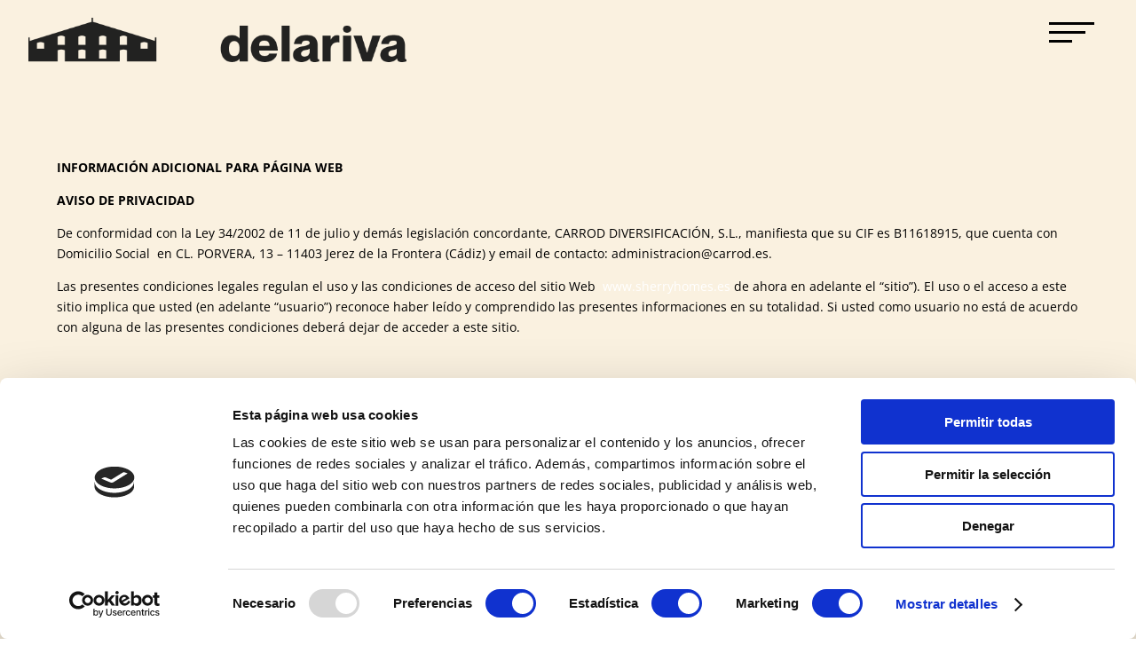

--- FILE ---
content_type: text/css
request_url: https://sherryhomes.es/wp-content/et-cache/1200/et-core-unified-1200.min.css?ver=1767545462
body_size: 24
content:
.et_pb_contact_field textarea.et_pb_contact_message{min-height:0px}.et_pb_column_4_tb_header{border-color:#faf1e0 #faf1e0 #faf1e0 #ffffff!important}

--- FILE ---
content_type: text/css
request_url: https://sherryhomes.es/wp-content/et-cache/1200/et-core-unified-tb-576-tb-204-deferred-1200.min.css?ver=1767545462
body_size: 568
content:
@font-face{font-family:"Gotham Bold";font-display:swap;src:url("https://sherryhomes.es/wp-content/uploads/et-fonts/Gotham-Bold.otf") format("opentype")}@font-face{font-family:"Gotham Light";font-display:swap;src:url("https://sherryhomes.es/wp-content/uploads/et-fonts/Gotham-Light.otf") format("opentype")}.et_pb_section_0_tb_header.et_pb_section{padding-top:0px;padding-bottom:0px;background-color:RGBA(0,0,0,0)!important}.et_pb_section_0_tb_header{z-index:13;position:fixed!important;top:0px;bottom:auto;left:0px;right:auto;body{background:#0652DD;transition:all 500ms;will-change:background}}body.logged-in.admin-bar .et_pb_section_0_tb_header{top:calc(0px + 32px)}.et_pb_row_0_tb_header{background-color:RGBA(0,0,0,0);display:flex}.et_pb_row_0_tb_header.et_pb_row{padding-top:0px!important;padding-bottom:0px!important;padding-top:0px;padding-bottom:0px}.et_pb_row_0_tb_header,body #page-container .et-db #et-boc .et-l .et_pb_row_0_tb_header.et_pb_row,body.et_pb_pagebuilder_layout.single #page-container #et-boc .et-l .et_pb_row_0_tb_header.et_pb_row,body.et_pb_pagebuilder_layout.single.et_full_width_page #page-container #et-boc .et-l .et_pb_row_0_tb_header.et_pb_row{width:95%;max-width:2560px}.et_pb_image_0_tb_header{width:100%;position:absolute!important;top:20px;bottom:auto;left:0px;right:auto;text-align:left;margin-left:0}.et_pb_text_0_tb_header{height:80px;padding-top:10px!important;padding-right:15px!important;padding-bottom:10px!important;padding-left:15px!important;position:absolute!important;top:0px;bottom:auto;right:0px;left:auto}@media only screen and (min-width:981px){.et_pb_image_0_tb_header{max-width:70%}.et_pb_text_0_tb_header{width:81px}}@media only screen and (max-width:980px){.et_pb_image_0_tb_header{max-width:100%}.et_pb_text_0_tb_header{padding-top:17px!important;padding-right:10px!important;padding-bottom:17px!important;padding-left:30px!important}}@media only screen and (max-width:767px){.et_pb_image_0_tb_header{padding-top:10px;max-width:60%}.et_pb_text_0_tb_header{padding-top:17px!important;padding-right:10px!important;padding-bottom:17px!important;width:30%}}@font-face{font-family:"Gotham Bold";font-display:swap;src:url("https://sherryhomes.es/wp-content/uploads/et-fonts/Gotham-Bold.otf") format("opentype")}@font-face{font-family:"Gotham Light";font-display:swap;src:url("https://sherryhomes.es/wp-content/uploads/et-fonts/Gotham-Light.otf") format("opentype")}@font-face{font-family:"Gotham Book";font-display:swap;src:url("https://sherryhomes.es/wp-content/uploads/et-fonts/Gotham-Book.otf") format("opentype")}@font-face{font-family:"Gotham Bold";font-display:swap;src:url("https://sherryhomes.es/wp-content/uploads/et-fonts/Gotham-Bold.otf") format("opentype")}@font-face{font-family:"Gotham Light";font-display:swap;src:url("https://sherryhomes.es/wp-content/uploads/et-fonts/Gotham-Light.otf") format("opentype")}@font-face{font-family:"Gotham Book";font-display:swap;src:url("https://sherryhomes.es/wp-content/uploads/et-fonts/Gotham-Book.otf") format("opentype")}